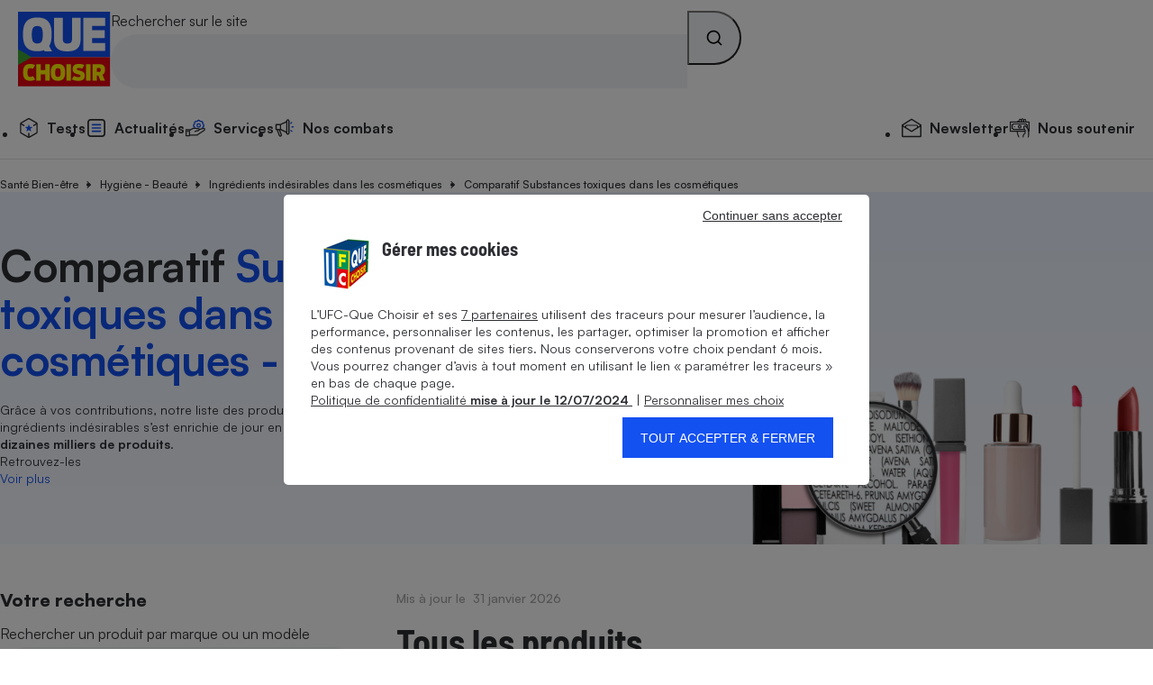

--- FILE ---
content_type: text/css
request_url: https://stds.qccdn.fr/build/node-cosmetique-list.fee37740.css
body_size: 3711
content:
.qc-cosmetique label.qc-pill{cursor:pointer}.qc-cosmetique_total{padding-top:1rem}.qc-cosmetique_legende{display:flex;justify-content:end}.qc-cosmetique_legende_accordion{padding:0 1.25rem}.qc-cosmetique_legende_accordion .qc-grid{gap:3px}.qc-cosmetique_legende_icons{font-size:2.5rem;height:75px;text-align:center}.qc-cosmetique_legende_icons_grey{color:#cecece}.qc-cosmetique_legende_icons_green{color:#488d41}.qc-cosmetique_legende_icons_yellow{color:#f5e71f}.qc-cosmetique_legende_icons_orange{color:#ff7901}.qc-cosmetique_legende_icons_red{color:#e64129}@media screen and (min-width:48rem){.qc-cosmetique_legende_icons{font-size:5rem}}.qc-pager_nav-list{justify-content:right!important}.qc-product-card-inversed{--qc-product-card-inversed-inset:var(--qc-spacing-4);--qc-product-card-inversed-appreciation-size:13.125rem;padding:var(--qc-product-card-inversed-inset)}.qc-product-card-inversed_div{column-gap:var(--qc-spacing-5);display:grid;grid-template-columns:110px 1fr;grid-template-rows:80px 230px 50px;position:relative}@media screen and (min-width:32rem){.qc-product-card-inversed_div{column-gap:var(--qc-spacing-8);grid-template-columns:160px 1fr;grid-template-rows:120px 90px 1fr}}@media screen and (min-width:48rem){.qc-product-card-inversed_div{--qc-product-card-inversed-inset:var(--qc-spacing-8);column-gap:var(--qc-spacing-6);grid-template-columns:180px 1fr;grid-template-rows:120px 90px 1fr;padding:var(--qc-product-card-inversed-inset)}}@media screen and (min-width:64rem){.qc-product-card-inversed_div{--qc-product-card-inversed-appreciation-size:11.875rem;column-gap:var(--qc-spacing-7);grid-template-columns:150px 1fr}}.qc-product-card-inversed_heading{grid-column-start:span 2}@media screen and (min-width:48rem){.qc-product-card-inversed_heading{grid-column-start:2;grid-row-start:1}}.qc-product-card-inversed_name{word-break:break-word}.qc-product-card-inversed_link:after{content:"";height:100%;left:0;position:absolute;top:0;width:100%;z-index:1}.qc-product-card-inversed_figure{aspect-ratio:1;cursor:pointer;grid-column-start:1;grid-row-start:2;z-index:2}@media screen and (min-width:48rem){.qc-product-card-inversed_figure{grid-column-start:1;grid-row-start:span 3}}.qc-product-card-inversed_inner{gap:unset;grid-column-start:2;grid-row-start:2}@media screen and (min-width:48rem){.qc-product-card-inversed_inner{align-self:end;display:flex;grid-row-start:span 1;height:100%;justify-content:space-between}}.qc-product-card-inversed_inner_a{z-index:2}@media screen and (min-width:48rem){.qc-product-card-inversed_slot{align-items:center;border-left:1px solid var(--qc-color-neutral-300);bottom:var(--qc-product-card-inversed-inset);display:flex;justify-content:center;padding-inline:var(--qc-spacing-7);position:absolute;right:0;top:var(--qc-product-card-inversed-inset);width:var(--qc-product-card-inversed-appreciation-size)}}@media screen and (min-width:32rem){.qc-product-card-inversed_price{padding-block:var(--qc-spacing-3)}}@media screen and (max-width:47.9375rem){.qc-product-card-inversed_appreciation .qc-score{font-size:.67rem}}@media screen and (min-width:48rem){.qc-product-card-inversed_appreciation{text-align:center}}.qc-product-card-inversed_appreciation--secondary{border-top:1px solid var(--qc-color-neutral-300);margin-top:var(--qc-spacing-4);padding-block:var(--qc-spacing-3)}.qc-product-card-inversed_appreciation--secondary:first-of-type{border-top:none}@media screen and (max-width:47.9375rem){.qc-product-card-inversed_appreciation--secondary{border-bottom:1px solid var(--qc-color-neutral-300);display:grid;grid-template-columns:repeat(2,1fr);margin-bottom:var(--qc-spacing-2)}}.qc-product-card-inversed_appreciation--secondary .qc-score{font-size:.67rem}@media screen and (max-width:47.9375rem){.qc-product-card-inversed_appreciation--secondary .qc-score{align-self:center;font-size:.55rem;grid-row:span 2}}.qc-product-card-inversed_appreciation--secondary img{max-height:80px}@media screen and (max-width:47.9375rem){.qc-product-card-inversed .qc-rating{align-items:flex-start;display:inline-flex}}.qc-product-card-inversed-review-link{z-index:1}@media screen and (max-width:47.9375rem){.qc-product-card-inversed-review-link{bottom:var(--qc-product-card-inversed-inset);position:absolute;right:var(--qc-product-card-inversed-inset)}}@media screen and (min-width:48rem){.qc-product-card-inversed-review-link{position:relative}}.qc-product-card-inversed_compare{color:var(--qc-color-blue-500)}@media screen and (max-width:47.9375rem){.qc-product-card-inversed_compare{bottom:var(--qc-product-card-inversed-inset);left:var(--qc-product-card-inversed-inset);position:absolute}}.qc-product-card-inversed_compare label{z-index:1}.qc-product-card-inversed_lock{position:relative;z-index:1}@media screen and (max-width:47.9375rem){.qc-product-card-inversed_lock{--qc-lock-size:3.75rem}.qc-product-card-inversed--locked .qc-product-card-inversed_price{display:none}}.qc-product-card-inversed--locked .qc-product-card-inversed_compare{color:var(--qc-color-neutral-400)}.qc-product-card-inversed--secondary{min-height:calc(250px + var(--qc-product-card-inversed-inset)*2)}.qc-product-card-inversed_alert{grid-column-start:span 2;grid-row-start:3}@media screen and (min-width:32rem){.qc-product-card-inversed_alert{grid-column-start:2;grid-row-start:span 3}}.qc-product-card-inversed_figure img{height:auto}.qc-product-card-inversed_inner_icons{font-size:3.75rem;text-align:center}@media screen and (min-width:48rem){.qc-product-card-inversed_inner_icons{font-size:5rem}}.qc-product-card-inversed .qc-product-card-inversed_inner_icons_color_green{color:#488d41}.qc-product-card-inversed .qc-product-card-inversed_inner_icons_color_yellow{color:#f5e71f}.qc-product-card-inversed .qc-product-card-inversed_inner_icons_color_orange{color:#ff7901}.qc-product-card-inversed .qc-product-card-inversed_inner_icons_color_red{color:#e64129}.qc-hero{background-image:linear-gradient(to bottom,var(--qc-color-blue-200),var(--qc-color-blue-100))}.qc-hero.qc-margin-bottom{margin-bottom:var(--qc-spacing-9)}.qc-hero .qc-container{padding-block-start:var(--qc-spacing-7);position:relative}@media screen and (min-width:64rem){.qc-hero .qc-container{column-gap:var(--qc-spacing-8);display:flex;padding-block-start:var(--qc-spacing-10)}}.qc-hero_inner{display:flex;flex-direction:column}@media screen and (min-width:64rem){.qc-hero_inner{flex-basis:600px}}.qc-hero_content{display:flex;flex-direction:column}.qc-hero_content+*{margin-top:auto}@media screen and (min-width:64rem){.qc-hero_figure{margin-left:auto;margin-top:auto;max-width:450px;position:relative}}.qc-hero_label{background-color:#1351f1;border-bottom-left-radius:20%;border-bottom-right-radius:20%;height:55px;padding:10px 8px 8px 10px;position:absolute;right:1.25rem;top:0;width:52px}@media screen and (min-width:64rem){.qc-hero_label{border-bottom-left-radius:0;border-bottom-right-radius:0;border-top-left-radius:20%;border-top-right-radius:20%;bottom:0;height:70px;top:auto;width:75px}}@media screen and (max-width:63.9375rem){.qc-hero--with-label .qc-hero_title{padding-right:4.5rem}}.qc-hero--no-slot .qc-hero_inner{padding-block-end:var(--qc-spacing-11)}.qc-hero_title-h1{float:left;margin-right:var(--qc-spacing-2)}.qc-hero-mcd ul{font-size:var(--qc-font-size-s);list-style:none;margin-top:1rem}.qc-hero-mcd ul li{padding-left:2rem;position:relative}.qc-hero-mcd ul li:not(:last-child){margin-bottom:.75rem}.qc-hero-mcd ul li:before{aspect-ratio:1/1;background:var(--qc-color-blue-300) url(https://stds.qccdn.fr/build/images/blue-list-check-icon.b7c96be2.svg) no-repeat;background-size:100% auto;border-radius:1.5rem;content:"";left:0;position:absolute;top:0;width:1.5rem}.qc-pill{--qc-pill-border-color:var(--qc-color-neutral-300);--qc-pill-bg-color:var(--qc-color-neutral-100);align-items:center;background-color:var(--qc-pill-bg-color);border:1px solid var(--qc-pill-border-color);border-radius:20px;color:var(--qc-pill-color);display:inline-flex;font-family:inherit;min-height:38px;padding-inline:var(--qc-spacing-3)}.qc-pill_count{color:var(--qc-color-neutral-400);font-variant-numeric:tabular-nums}.qc-pill_count,.qc-pill_icon{margin-left:var(--qc-spacing-2)}.qc-pill_icon{font-size:1.22em}.qc-pill:not(.qc-pill--input-controlled):not(.qc-pill--disabled){cursor:pointer}@media screen and (hover:hover){.qc-pill:not(.qc-pill--input-controlled):not(.qc-pill--disabled):hover{--qc-pill-bg-color:var(--qc-color-blue-200);--qc-pill-border-color:var(--qc-color-blue-500)}}.qc-pill:not(.qc-pill--input-controlled).qc-pill--selected{--qc-pill-bg-color:var(--qc-color-blue-500);--qc-pill-border-color:var(--qc-color-blue-500);--qc-pill-color:var(--qc-color-neutral-100)}@media screen and (hover:hover){.qc-pill:not(.qc-pill--input-controlled).qc-pill--selected:not(.qc-pill--disabled):hover{--qc-pill-bg-color:var(--qc-color-blue-600);--qc-pill-border-color:var(--qc-color-blue-600)}}.qc-pill:not(.qc-pill--input-controlled).qc-pill--selected .qc-rating_icon{color:var(--qc-color-neutral-100)}.qc-pill:not(.qc-pill--input-controlled).qc-pill--selected .qc-rating_icon.qc-color-neutral-300{opacity:.25}.qc-pill:not(.qc-pill--input-controlled).qc-pill--disabled{cursor:not-allowed;opacity:.6}.qc-pill:not(.qc-pill--input-controlled).qc-pill--disabled .qc-pill_icon{display:none}input:not([disabled])+.qc-pill{cursor:pointer}@media screen and (hover:hover){input:not([disabled])+.qc-pill:hover{--qc-pill-bg-color:var(--qc-color-blue-200);--qc-pill-border-color:var(--qc-color-blue-500)}}input:focus:focus-visible+.qc-pill{--qc-pill-bg-color:var(--qc-color-blue-200);--qc-pill-border-color:var(--qc-color-blue-500)}input:checked+.qc-pill{--qc-pill-bg-color:var(--qc-color-blue-500);--qc-pill-border-color:var(--qc-color-blue-500);--qc-pill-color:var(--qc-color-neutral-100)}input:checked+.qc-pill .qc-rating_icon{color:var(--qc-color-neutral-100)}input:checked+.qc-pill .qc-rating_icon.qc-color-neutral-300{opacity:.25}@media screen and (hover:hover){input:checked:not([disabled])+.qc-pill:hover{--qc-pill-bg-color:var(--qc-color-blue-600);--qc-pill-border-color:var(--qc-color-blue-600)}}input:checked:focus:focus-visible+.qc-pill{--qc-pill-bg-color:var(--qc-color-blue-600);--qc-pill-border-color:var(--qc-color-blue-600)}input[disabled]+.qc-pill{cursor:not-allowed;opacity:.6}input[disabled]+.qc-pill .qc-pill_icon{display:none}.qc-accordion.qc-accordion_bordered>div{border:1px solid var(--qc-color-blue-300);border-radius:0 0 .5em .5em;border-top:none;padding:.5em .5em .5em 2em}.qc-accordion.qc-accordion_bordered[open] .qc-accordion_summary{border:1px solid var(--qc-color-blue-300);border-bottom:none;border-radius:.5em .5em 0 0;margin-bottom:0}.qc-accordion.qc-accordion_bordered:not([open]) .qc-accordion_summary{border:1px solid var(--qc-color-blue-300);border-radius:.5em}.qc-accordion+.qc-accordion{border-top:1px solid var(--qc-color-neutral-300)}.qc-accordion[open]{margin-bottom:var(--qc-spacing-5)}.qc-accordion:not([open]) .qc-icon-ic_chevron{transform:rotate(180deg)}.qc-accordion_summary{list-style-type:none;padding-right:1.8rem;padding-block:var(--qc-spacing-5);position:relative}.qc-accordion_summary::-webkit-details-marker{display:none}.qc-accordion_locked-icon-wrapper{cursor:pointer;height:auto;position:absolute;right:0;top:var(--qc-spacing-5)}.qc-accordion_icon{color:var(--qc-color-blue-500);font-size:1.8rem}.qc-accordion_icon.qc-icon-ic_lock{color:inherit;font-size:1.5rem}.qc-accordion--locked .qc-accordion_summary{cursor:default}.qc-alert_inner a:not([class^=qc-btn-]){color:var(--qc-color-blue-500)}.qc-alert{align-items:center;border:1px solid;border-radius:var(--qc-round-1);display:flex;gap:var(--qc-spacing-3);padding:var(--qc-spacing-3)}.qc-alert_inner{flex:1}.qc-alert--success{background-color:var(--qc-color-green-100);border-color:var(--qc-color-green-500)}.qc-alert--success .qc-alert_icon{color:var(--qc-color-green-500)}.qc-alert--info{background-color:var(--qc-color-blue-200);border-color:var(--qc-color-blue-500)}.qc-alert--info .qc-alert_icon{color:var(--qc-color-blue-500)}.qc-alert--warning{background-color:var(--qc-color-orange-100);border-color:var(--qc-color-orange-500)}.qc-alert--warning .qc-alert_icon{color:var(--qc-color-orange-500)}.qc-alert--error{background-color:var(--qc-color-red-100);border-color:var(--qc-color-red-500)}.qc-alert--error .qc-alert_icon{color:var(--qc-color-red-500)}.qc-alert--action{margin-bottom:var(--qc-spacing-5)}.qc-alert--action .qc-alert_inner{text-align:center}.qc-alert--action .qc-btn-primary{margin-left:auto;margin-top:1rem}@media screen and (min-width:48rem){.qc-alert--action .qc-alert_inner{align-items:center;display:flex;text-align:inherit}.qc-alert--action .qc-alert_inner .qc-btn-primary{margin-top:0}}.qc-pager_nav-list{display:flex;flex-wrap:wrap;justify-content:center}.qc-pager_item{border-bottom:3px solid transparent;display:block;padding:var(--qc-spacing-3);padding-bottom:calc(var(--qc-spacing-3) - 3px)}.qc-pager span.qc-pager_item{cursor:default;opacity:.5;pointer-events:none}.qc-pager_item--selected{border-bottom-color:currentColor;color:var(--qc-color-blue-500);font-weight:var(--qc-font-weight-bold)}.qc-pager-icon{font-size:1.5rem}.qc-pager-icon--previous{transform:rotate(-90deg)}.qc-pager-icon--next{transform:rotate(90deg)}@media screen and (min-width:64rem){.qc-comparateur_rating-legend{position:sticky;top:calc(100px + 1rem)}.qc-comparateur_rating-legend-wrapper{height:100%;position:absolute;transform:translateX(calc(-100% + -1rem));width:70px}}.qc-comparateur_subinfo{display:flex;justify-content:space-between}.qc-comparateur-form .qc-stepper{background-color:var(--qc-color-neutral-100);margin-inline:auto;margin-top:-51px;width:335px}.qc-comparateur-form_legend{font-size:1.75rem;letter-spacing:-.87px}@media screen and (max-width:47.9375rem){.qc-comparateur-form_legend{text-align:left}}.qc-comparateur-form_legend .qc-badge-icon{margin-left:var(--qc-spacing-4);vertical-align:baseline}.qc-comparateur-form fieldset{border:0}.qc-comparateur-form_fieldset{margin-bottom:2.5rem}.qc-comparateur-form_value-container{display:flex;flex-wrap:wrap;gap:var(--qc-spacing-8);justify-content:space-between}@media screen and (max-width:47.9375rem){.qc-comparateur-form_value-container{display:grid;gap:var(--qc-spacing-5);grid-template-columns:repeat(2,1fr)}}.qc-comparateur-form_wrapper{margin-inline:auto;max-width:800px}.qc-comparateur-form_wrapper.qc-comparateur-energie{max-width:inherit}.qc-comparateur-form_wrapper.qc-comparateur-energie .qc-comparateur-form_form{margin-inline:auto;max-width:666px}.qc-comparateur-form_form{border-bottom:1px solid var(--qc-color-neutral-300);padding-block-end:4.375rem}.qc-comparateur-form_items{border-top:1px solid var(--qc-color-neutral-300);padding-top:var(--qc-spacing-9)}.qc-comparateur-form_postcode{margin-inline:auto}@media screen and (min-width:32rem){.qc-comparateur-form_submit-btn{margin-inline:auto;max-width:280px}}.qc-comparateur-form-results_tarif_reglemente{justify-content:center}.qc-comparateur-form-results section.qc-hero{margin-bottom:var(--qc-spacing-6)}.qc-comparateur-form-results .qc-stepper{background-color:var(--qc-color-neutral-100);margin-inline:auto;margin-top:-75px;width:335px}.qc-comparateur-form-results_profile{border-bottom:1px solid var(--qc-color-neutral-300);padding-block-end:var(--qc-spacing-8)}.qc-comparateur-form-results_profile-heading{align-items:center;display:flex;justify-content:space-between}.qc-comparateur-form-results_items{border-top:1px solid var(--qc-color-neutral-300);padding-top:var(--qc-spacing-9)}.qc-comparateur-form-results_products-heading{align-items:center;display:flex;flex-wrap:wrap;justify-content:space-between}.qc-comparateur-form-results_products-heading-title{align-items:baseline;display:flex;flex-wrap:wrap}@media screen and (max-width:63.9375rem){.qc-comparateur-form-results .qc-table table{min-width:760px}}@media screen and (max-width:47.9375rem){.qc-comparateur-form-results .qc-table{overflow-x:auto;transform:rotateX(180deg)}.qc-comparateur-form-results .qc-table table{transform:rotateX(180deg)}}@media screen and (min-width:64rem){.qc-comparateur-form-results .qc-table td,.qc-comparateur-form-results .qc-table th{padding:var(--qc-spacing-4) var(--qc-spacing-1)}}.qc-comparateur-form-results .qc-table thead{background-color:var(--qc-color-neutral-200)}.qc-comparateur-form-results .qc-table tr th:first-of-type{padding-inline-start:var(--qc-spacing-5)}@media screen and (max-width:63.9375rem){.qc-comparateur-form-results .qc-table tr th:first-of-type{background-color:var(--qc-color-neutral-200);left:0;position:sticky}}.qc-comparateur-form-results .qc-table tr th:last-of-type{padding-inline-end:var(--qc-spacing-5)}.qc-comparateur-form-results .qc-table tr:not(:first-of-type) th{font-weight:var(--qc-font-weight-medium)}.qc-comparateur-form-results .qc-table tbody tr td:first-of-type{background-color:var(--qc-color-neutral-100);left:0;position:sticky;text-align:center}.qc-comparateur-form-results .qc-table tbody tr.qc-tr_highlight--yellow-1 td{background-color:var(--qc-color-yellow-300)}.qc-comparateur-form-results_shortcuts{align-items:start;display:flex;justify-content:space-between}.qc-comparateur-form-results_shortcuts .qc-inline-list{--qc-inline-list-wrap:nowrap;overflow-x:auto;padding:var(--qc-spacing-1) 0;white-space:nowrap}.qc-comparateur-form-results_shortcuts .qc-inline-list+button{margin-left:var(--qc-spacing-2);margin-top:var(--qc-spacing-1);min-width:40px}.qc-comparateur-form-results_filters-header{border-bottom:1px solid var(--qc-color-neutral-300);padding-bottom:var(--qc-spacing-3)}.qc-comparateur-form-results_filters-close{align-items:center;border-radius:40px;display:inline-flex;height:40px;justify-content:center;width:40px}@media screen and (max-width:63.9375rem){.qc-comparateur-form-results_filters{display:none;height:100%;left:0;overflow:auto;overscroll-behavior:none;position:fixed;top:0;width:100%;z-index:800}.qc-comparateur-form-results_filters[aria-hidden=false]{display:block}.qc-comparateur-form-results_filters-header{align-items:center;display:flex;justify-content:space-between;padding:var(--qc-spacing-2) var(--qc-spacing-4);position:sticky;top:0;z-index:1}.qc-comparateur-form-results_filters-inner{padding-inline:var(--qc-spacing-4)}.qc-comparateur-form-results_filters-selected{border-bottom:1px solid var(--qc-color-neutral-300);padding-block:var(--qc-spacing-4)}.qc-comparateur-form-results_filters-selected:empty{display:none}.qc-comparateur-form-results_filters-actions{border-top:1px solid var(--qc-color-neutral-300);bottom:0;padding:var(--qc-spacing-4);position:sticky;z-index:1}}@media screen and (min-width:64rem){.qc-comparateur-form-results_rating-legend{position:sticky;top:calc(100px + 1rem)}.qc-comparateur-form-results_rating-legend-wrapper{height:100%;position:absolute;transform:translateX(calc(-100% + -1rem));width:70px}}.qc-comparateur-form-results .qc-field-select select{font-size:var(--qc-font-size-s);font-weight:var(--qc-font-weight-medium);min-height:2.5rem}.qc-comparateur-form-results .qc-pill{cursor:pointer}.qc-comparateur_user_badge{margin-bottom:2.5rem}.qc-comparateur_glossaire{display:flex;gap:10px}.qc-comparateur_glossaire .qc-rating_icons{padding-top:5px}.qc-modal a{color:var(--qc-color-blue-500);font-weight:var(--qc-font-weight-bold)}.qc-paywall-modal_bot>a{color:var(--qc-color-neutral-700)}[role=tooltip]{background-color:var(--qc-color-neutral-100);border-radius:var(--qc-round-1);box-shadow:var(--qc-shadow-2);display:none;font-size:var(--qc-font-size-xs);font-weight:var(--qc-font-weight-medium);padding:10px}[role=tooltip][data-tooltip-show]{animation:fadeIn .3s;display:block}@keyframes fadeIn{0%{opacity:0}to{opacity:1}}.qc-expandable-text .display_content{max-height:calc(1.2rem*var(--max-lines));overflow:hidden}.qc-expandable-text .hidden{display:none}.qc-expandable-text details summary::-webkit-details-marker{display:none}.qc-expandable-text .less_label,.qc-expandable-text details summary{color:var(--qc-color-blue-500);cursor:pointer}.qc-expandable-text details summary{list-style:none}.qc-expandable-text details[open]>summary{display:none}.qc-expandable-text a{color:var(--qc-color-blue-500)}.qc-expandable-text_inner{display:flex;flex-direction:column;overflow:hidden}.qc-expandable-text--expanded .qc-expandable-text_inner{display:block}

--- FILE ---
content_type: application/javascript
request_url: https://stds.qccdn.fr/build/layout-default-critical.5ea6775a.js
body_size: 3288
content:
(()=>{var e={38517:()=>{document.querySelectorAll(".qc-search-form").forEach((e=>{e.addEventListener("submit",(function(e){if(this.querySelector("input[name=keyword").value.length<3)return alert("Veuillez saisir plus de 2 caractères pour la recherche."),e.preventDefault(),!1}))}))}},t={};function a(i){var n=t[i];if(void 0!==n)return n.exports;var l=t[i]={exports:{}};return e[i](l,l.exports,a),l.exports}(()=>{"use strict";a(38517);function e(e,t,a){var i=matchMedia(e);(a=void 0===a||a)&&t(i.matches),"function"==typeof i.addEventListener&&i.addEventListener("change",(function(e){t(e.matches)}))}var t=function(){var t=function(){let e=!1;var t=document.querySelector(".qc-header_nav"),a=document.querySelector(".qc-header-thin"),i="qc-header-thin--visible",n=new IntersectionObserver((function(e){e.forEach((function(e){if(a){var t=a.classList.contains(i);1===e.intersectionRatio&&t&&a.classList.remove(i),e.intersectionRatio<1&&!t&&a.classList.add(i)}}))}),{threshold:1});return{init:function(){t&&a&&!e&&(n.observe(t),e=!0)},destroy:function(){t&&e&&(n.unobserve(t),e=!1)}}}(),a=function(){var e=!1,t=document.querySelector(".qc-header"),a=0,i=0,n=function(e,t,a,i,n){var l,o,r,c=null,s=0,d=function(){s=(new Date).getTime(),c=null,r=e.apply(l,o)};return function(){var u=(new Date).getTime();s||a||(s=u);var m=t-(u-s);return l=n||this,o=arguments,m<=0?(clearTimeout(c),c=null,s=u,r=e.apply(l,o)):!c&&i&&(c=setTimeout(d,m)),r}}(l,100);function l(){var e=window.scrollY,n=e>i?"down":"up";if("down"===n&&e>=a&&(t.classList.add("qc-header--sticky"),setTimeout((function(){t.classList.add("qc-header--sticky-animated")})),t.classList.remove("qc-header--sticky-visible")),"up"===n&&t.classList.add("qc-header--sticky-visible"),"up"===n&&0===e&&t.classList.remove("qc-header--sticky","qc-header--sticky-visible","qc-header--sticky-animated"),null!==document.querySelector(".qc-layout_alert")){var l=document.querySelector(".qc-layout_alert");e>a+100&&(l.style.display="none"),e<=200&&(l.style.display="block")}i=e}return{init:function(){t&&!e&&(a=t.clientHeight,i=window.scrollY,l(),window.addEventListener("scroll",n),e=!0)},destroy:function(){t&&e&&(t.classList.remove("qc-header--sticky","qc-header--sticky-visible","qc-header--sticky-animated"),window.removeEventListener("scroll",n),e=!1)}}}();e("(max-width: 1023px)",(function(e){a[e?"init":"destroy"]()})),e("(min-width: 1024px)",(function(e){t[e?"init":"destroy"]()}))};function i(){}function n(){}function l(){}i.init=function(){window.addEventListener("click",(function(e){var t=e.target;if(t instanceof HTMLElement){var a=null,i=t.closest(".qc-dropdown summary");i&&(a=i.closest(".qc-dropdown")),Array.from(document.querySelectorAll(".qc-dropdown")).filter((function(e){return e!==a})).forEach((function(e){e.removeAttribute("open")}))}}))},n.init=function(){let e={REVIVE_1:94,REVIVE_KIOSQUE:98},t={AUTOPROMO1:1,AUTOPROMO2:1},a={TOASTER:1};const i=document.getElementsByClassName("qc-bloc-push");var n={},l={},o={},r={},c="",s="",d="",u="",m="",p="",f="",v="";for(let e=0;e<i.length;e++)i[e].innerHTML="";for(let n=0;n<i.length;n++){let h=i[n].dataset.option;if(0===n&&(void 0!==i[n].dataset.algorithme&&(c=i[n].dataset.algorithme),void 0!==i[n].dataset.edito_politique&&(d=i[n].dataset.edito_politique),void 0!==i[n].dataset.type_content&&(s=i[n].dataset.type_content),void 0!==i[n].dataset.tcvar_thematique&&(u=i[n].dataset.tcvar_thematique),void 0!==i[n].dataset.tcvar_sous_thematique&&(m=i[n].dataset.tcvar_sous_thematique),void 0!==i[n].dataset.tcvar_dossier&&(p=i[n].dataset.tcvar_dossier),void 0!==i[n].dataset.tcvar_nature_contenu&&(f=i[n].dataset.tcvar_nature_contenu),void 0!==i[n].dataset.uri&&(v=i[n].dataset.uri)),void 0!==e[i[n].id]){l[i[n].id]=e[i[n].id]}if(void 0!==t[i[n].id]){o[i[n].id]=[t[i[n].id],h]}if(void 0!==a[i[n].id]){r[i[n].id]=a[i[n].id]}}n.REVIVE=l,n.AUTOPROMO=o,n.TOASTER=r,n.ALGORITHME=c,n.EDITO_POLITIQUE=d,n.TYPE_CONTENT=s,n.TCVAR_PAGE_THEMATIQUE=u,n.TCVAR_PAGE_SOUS_THEMATIQUE=m,n.TCVAR_PAGE_DOSSIER=p,n.TCVAR_PAGE_NATURE_CONTENU=f,n.URI=v;var h=domain_ruxmob+"push/ajax/",g=new FormData;g.append("blocks",JSON.stringify(n)),fetch(h,{method:"POST",body:g,credentials:"include"}).then((function(e){return e.text()})).then((function(e){e=JSON.parse(e),Object.keys(e).map((function(t){var a=e[t];for(var i in a){var n=document.getElementById(i);null!==n&&(""!==a[i]?n.innerHTML=a[i]:n.remove())}}))}))};var o=[];l.init=function(){var e=document.querySelector(".qc-layout-default");e instanceof Element&&(this.$wrapper=e,this.$auto_completes=[],this.setup(),this.bindEvents())},l.setup=function(){var e=this;e.$wrapper.querySelectorAll(".qc-autocomplete").forEach((function(t){if("DATALIST"==t.nextElementSibling.tagName&&"fake-placeholder"==t.previousElementSibling.name&&t.hasAttribute("data-ajax-url")&&t.hasAttribute("data-auto-submit")&&t.closest("form").querySelector("button")){var a={input:t,datalist:t.nextElementSibling,fakeplaceholder:t.previousElementSibling,submitbutton:t.closest("form").querySelector("button"),ajax_url:t.dataset.ajaxUrl,auto_submit:t.dataset.autoSubmit,field_id_to_update:t.dataset.fieldIdToUpdate};t.closest("form").querySelector("button").classList.add("qc-context-autocomplete"),e.$auto_completes.push(a)}}))},l.autoComplete=function(e){var t=new FormData,a=e.input.value;t.append("keyword",a),t.append("field_name",e.input.name),void 0!==e.field_id_to_update&&(e.input.closest("form").querySelector("#"+e.field_id_to_update).value=null),fetch(e.ajax_url,{method:"POST",body:t}).then((function(e){return e.text()})).then((function(t){t=JSON.parse(t),o=t,document.querySelectorAll(".qc-context-autocomplete-active").forEach((function(e){e.classList.remove("qc-context-autocomplete-active")})),e.input.classList.add("qc-context-autocomplete-active"),e.datalist.classList.add("qc-context-autocomplete-active"),e.fakeplaceholder.classList.add("qc-context-autocomplete-active"),e.datalist.innerHTML="",e.fakeplaceholder.value="",0==t.length?(e.datalist.classList.add("qc-hide"),e.fakeplaceholder.classList.remove("qc-no-bottom-radius"),e.submitbutton.classList.remove("qc-no-bottom-right-radius")):(e.datalist.classList.remove("qc-hide"),e.fakeplaceholder.classList.add("qc-no-bottom-radius"),e.submitbutton.classList.add("qc-no-bottom-right-radius"));var a=0,i=new RegExp("^[0-9]{5}");for(var n in t){var l=document.createElement("span");l.setAttribute("id",t[n].fieldIdToUpdateValue),0==a&&(i.test(e.input.value)&&(e.input.value=e.input.value.slice(0,5)),e.input.value.replaceAll(" ","-").normalize("NFD").replace(/[\u0300-\u036f]/g,"")===t[n].content.slice(0,e.input.value.length).toLowerCase().normalize("NFD").replace(/[\u0300-\u036f]/g,"")&&(e.input.value=e.input.value.replaceAll(" ","-")));var r=e.input.value.trim();t[n].content.startsWith(e.input.value)||(r=r.normalize("NFD").replace(/[\u0300-\u036f]/g,"")),t[n].content.startsWith(r)||i.test(e.input.value)?e.datalist.appendChild(l).innerHTML=t[n].content.replace(r,"<b>"+r+"</b>"):e.datalist.appendChild(l).innerHTML=t[n].content.replace(t[n].content.slice(0,r.length),"<b>"+t[n].content.slice(0,r.length)+"</b>"),1==++a&&(i.test(e.input.value)?e.fakeplaceholder.value=e.input.value:e.fakeplaceholder.value=t[n].content.toLowerCase())}}))},l.dataListSelect=function(e,t){if("B"!==t.tagName&&"SPAN"!==t.tagName)return!1;let a=!1;(a="B"==t.tagName?t.parentNode:t,e.input.value=a.innerHTML.replace(/<([^>])*>/g,""),"qc-comparateur-form_input_code"===e.field_id_to_update?o.forEach((t=>{if(t.fieldIdToUpdateValue===a.id){e.input.closest("form").querySelector("#"+e.field_id_to_update).value=t.fieldIdToUpdateValue,e.input.closest("form").querySelector("#qc-comparateur-form_input_postcode").value=t.contentCity;let a=new Event("setFieldAutoComplete");window.dispatchEvent(a)}})):e.input.closest("form").querySelector("#"+e.field_id_to_update).value=a.id,1==e.auto_submit)?e.input.closest("form").submit():(a.offsetParent.classList.add("qc-hide"),e.input.previousElementSibling.value="",e.input.previousElementSibling.classList.remove("qc-no-bottom-radius"))},l.bindEvents=function(){var e=this,t=[{el:"datalist.qc-search-datalist",filter:null,context:"hide"},{el:"input.qc-fake-placeholder",filter:null,context:"hide"},{el:"button.qc-context-autocomplete",filter:null,context:"hide"}];e.$auto_completes.forEach((function(a){a.input.addEventListener("input",(function(i){0!==i.target.value.length?(i.target.value=i.target.value.toLowerCase().replace(/\s+/g," "),e.autoComplete(a)):e.toggleAndClean(t,!0)})),a.datalist.addEventListener("click",(function(t){e.dataListSelect(a,t.target)})),a.datalist.addEventListener("touch",(function(t){e.dataListSelect(a,t.target)}))})),e.$wrapper.addEventListener("click",(function(a){!1===a.target.classList.contains("qc-context-autocomplete-active")&&e.toggleAndClean(t)})),e.$wrapper.addEventListener("keydown",(function(a){if(13===a.keyCode)return a.target.classList.contains("qc-autocomplete")&&1!=a.target.dataset.autoSubmit&&(a.preventDefault(),e.toggleAndClean(t)),!1;if(a.target.classList.contains("qc-context-autocomplete-active")){if(27===a.keyCode)return void e.toggleAndClean(t);var i=a.target.nextElementSibling.getElementsByClassName("selected");if(40===a.keyCode)a.preventDefault(),1===a.target.nextElementSibling.children.length?a.target.nextElementSibling.firstChild.classList.add("selected"):i.length>0&&null!==i.item(0).nextElementSibling?(i.item(0).nextElementSibling.classList.add("selected"),i.item(0).classList.remove("selected")):(a.target.nextElementSibling.firstChild.classList.add("selected"),a.target.nextElementSibling.lastChild.classList.remove("selected"));else if(38===a.keyCode)a.preventDefault(),1===a.target.nextElementSibling.children.length?a.target.nextElementSibling.firstChild.classList.add("selected"):i.length>0&&null!==i.item(0).previousElementSibling?(i.item(0).previousElementSibling.classList.add("selected"),i.item(0).nextElementSibling.classList.remove("selected")):(a.target.nextElementSibling.firstChild.classList.remove("selected"),a.target.nextElementSibling.lastChild.classList.add("selected"));else if(39===a.keyCode||9===a.keyCode){if(a.preventDefault(),i.length>0)for(let e=0;e<i.length;e++)i.item(e).classList.remove("selected");a.target.nextElementSibling.firstChild.classList.add("selected")}if((39===a.keyCode||9===a.keyCode||38===a.keyCode||40===a.keyCode)&&i.length>0)return e.$auto_completes.forEach((function(e){a.target===e.input&&(e.input.value=i.item(0).innerHTML.replace(/<([^>])*>/g,""),e.input.closest("form").querySelector("#"+e.field_id_to_update).value=i.item(0).id)})),a.target.previousElementSibling.value="",!1}}))},l.toggleAndClean=function(e,t=!1){var a=Array.prototype.filter;e.forEach((function(e){var i=document.querySelectorAll(e.el);null!==e.filter&&(i=a.call(i,(function(t){return t!==e.filter}))),i.forEach((function(a){switch(e.el){case"datalist.qc-search-datalist":"hide"===e.context&&(a.classList.add("qc-hide"),a.innerHTML="");break;case"input.qc-fake-placeholder":"hide"===e.context&&(!0===t&&(a.nextElementSibling.value=""),a.value="",a.classList.remove("qc-no-bottom-radius"));break;case"button.qc-context-autocomplete":"hide"===e.context&&a.classList.remove("qc-no-bottom-right-radius");break;default:console.log("aucun item.el dans les paramètres")}}))}))},l.init(),t(),i.init(),n.init()})()})();

--- FILE ---
content_type: application/javascript
request_url: https://stds.qccdn.fr/build/node-cosmetique-list.465ab7a6.js
body_size: 7649
content:
(()=>{"use strict";function e(){}function t(e){if(null==e)return window;if("[object Window]"!==e.toString()){var t=e.ownerDocument;return t&&t.defaultView||window}return e}function n(e){return e instanceof t(e).Element||e instanceof Element}function r(e){return e instanceof t(e).HTMLElement||e instanceof HTMLElement}function o(e){return"undefined"!=typeof ShadowRoot&&(e instanceof t(e).ShadowRoot||e instanceof ShadowRoot)}e.init=function(){this.ajaxUrl="/foo",this.alertClass="qc-alert",this.alertCloseClass="qc-alert_close",this.controllerSelector=`.${this.alerteCloseClass}`,this.$opener=null,this.bindEvents()},e.bindEvents=function(){var t=this;document.addEventListener("click",(function(n){var r=n.target;if(r instanceof HTMLElement){var o=r.closest("."+t.alertCloseClass);if(o)e.closeAlert(o),r.closest(".qc-alert_close--user-message")&&e.callAction()}}))},e.closeAlert=function(e){var t=e.closest("."+this.alertClass);t instanceof HTMLElement&&t.remove()},e.callAction=function(){return fetch("/ajax/close_msg",{}).then((function(e){if(e.ok)return e.text();var t=new Error(`server responded with status code "${e.status} ${e.statusText}"`);return Promise.reject(t)})).then((function(){})).catch((function(e){console.error("[CompareBox.updateCompareBox]",e)}))};var i=Math.max,a=Math.min,s=Math.round;function f(){var e=navigator.userAgentData;return null!=e&&e.brands&&Array.isArray(e.brands)?e.brands.map((function(e){return e.brand+"/"+e.version})).join(" "):navigator.userAgent}function c(){return!/^((?!chrome|android).)*safari/i.test(f())}function u(e,o,i){void 0===o&&(o=!1),void 0===i&&(i=!1);var a=e.getBoundingClientRect(),f=1,u=1;o&&r(e)&&(f=e.offsetWidth>0&&s(a.width)/e.offsetWidth||1,u=e.offsetHeight>0&&s(a.height)/e.offsetHeight||1);var l=(n(e)?t(e):window).visualViewport,p=!c()&&i,d=(a.left+(p&&l?l.offsetLeft:0))/f,m=(a.top+(p&&l?l.offsetTop:0))/u,h=a.width/f,v=a.height/u;return{width:h,height:v,top:m,right:d+h,bottom:m+v,left:d,x:d,y:m}}function l(e){var n=t(e);return{scrollLeft:n.pageXOffset,scrollTop:n.pageYOffset}}function p(e){return e?(e.nodeName||"").toLowerCase():null}function d(e){return((n(e)?e.ownerDocument:e.document)||window.document).documentElement}function m(e){return u(d(e)).left+l(e).scrollLeft}function h(e){return t(e).getComputedStyle(e)}function v(e){var t=h(e),n=t.overflow,r=t.overflowX,o=t.overflowY;return/auto|scroll|overlay|hidden/.test(n+o+r)}function y(e,n,o){void 0===o&&(o=!1);var i,a,f=r(n),c=r(n)&&function(e){var t=e.getBoundingClientRect(),n=s(t.width)/e.offsetWidth||1,r=s(t.height)/e.offsetHeight||1;return 1!==n||1!==r}(n),h=d(n),y=u(e,c,o),g={scrollLeft:0,scrollTop:0},b={x:0,y:0};return(f||!f&&!o)&&(("body"!==p(n)||v(h))&&(g=(i=n)!==t(i)&&r(i)?{scrollLeft:(a=i).scrollLeft,scrollTop:a.scrollTop}:l(i)),r(n)?((b=u(n,!0)).x+=n.clientLeft,b.y+=n.clientTop):h&&(b.x=m(h))),{x:y.left+g.scrollLeft-b.x,y:y.top+g.scrollTop-b.y,width:y.width,height:y.height}}function g(e){var t=u(e),n=e.offsetWidth,r=e.offsetHeight;return Math.abs(t.width-n)<=1&&(n=t.width),Math.abs(t.height-r)<=1&&(r=t.height),{x:e.offsetLeft,y:e.offsetTop,width:n,height:r}}function b(e){return"html"===p(e)?e:e.assignedSlot||e.parentNode||(o(e)?e.host:null)||d(e)}function x(e){return["html","body","#document"].indexOf(p(e))>=0?e.ownerDocument.body:r(e)&&v(e)?e:x(b(e))}function w(e,n){var r;void 0===n&&(n=[]);var o=x(e),i=o===(null==(r=e.ownerDocument)?void 0:r.body),a=t(o),s=i?[a].concat(a.visualViewport||[],v(o)?o:[]):o,f=n.concat(s);return i?f:f.concat(w(b(s)))}function O(e){return["table","td","th"].indexOf(p(e))>=0}function E(e){return r(e)&&"fixed"!==h(e).position?e.offsetParent:null}function j(e){for(var n=t(e),i=E(e);i&&O(i)&&"static"===h(i).position;)i=E(i);return i&&("html"===p(i)||"body"===p(i)&&"static"===h(i).position)?n:i||function(e){var t=/firefox/i.test(f());if(/Trident/i.test(f())&&r(e)&&"fixed"===h(e).position)return null;var n=b(e);for(o(n)&&(n=n.host);r(n)&&["html","body"].indexOf(p(n))<0;){var i=h(n);if("none"!==i.transform||"none"!==i.perspective||"paint"===i.contain||-1!==["transform","perspective"].indexOf(i.willChange)||t&&"filter"===i.willChange||t&&i.filter&&"none"!==i.filter)return n;n=n.parentNode}return null}(e)||n}var A="top",L="bottom",D="right",k="left",M="auto",P=[A,L,D,k],q="start",C="end",H="clippingParents",T="viewport",W="popper",B="reference",S=P.reduce((function(e,t){return e.concat([t+"-"+q,t+"-"+C])}),[]),R=[].concat(P,[M]).reduce((function(e,t){return e.concat([t,t+"-"+q,t+"-"+C])}),[]),V=["beforeRead","read","afterRead","beforeMain","main","afterMain","beforeWrite","write","afterWrite"];function N(e){var t=new Map,n=new Set,r=[];function o(e){n.add(e.name),[].concat(e.requires||[],e.requiresIfExists||[]).forEach((function(e){if(!n.has(e)){var r=t.get(e);r&&o(r)}})),r.push(e)}return e.forEach((function(e){t.set(e.name,e)})),e.forEach((function(e){n.has(e.name)||o(e)})),r}var _={placement:"bottom",modifiers:[],strategy:"absolute"};function I(){for(var e=arguments.length,t=new Array(e),n=0;n<e;n++)t[n]=arguments[n];return!t.some((function(e){return!(e&&"function"==typeof e.getBoundingClientRect)}))}function U(e){void 0===e&&(e={});var t=e,r=t.defaultModifiers,o=void 0===r?[]:r,i=t.defaultOptions,a=void 0===i?_:i;return function(e,t,r){void 0===r&&(r=a);var i,s,f={placement:"bottom",orderedModifiers:[],options:Object.assign({},_,a),modifiersData:{},elements:{reference:e,popper:t},attributes:{},styles:{}},c=[],u=!1,l={state:f,setOptions:function(r){var i="function"==typeof r?r(f.options):r;p(),f.options=Object.assign({},a,f.options,i),f.scrollParents={reference:n(e)?w(e):e.contextElement?w(e.contextElement):[],popper:w(t)};var s,u,d=function(e){var t=N(e);return V.reduce((function(e,n){return e.concat(t.filter((function(e){return e.phase===n})))}),[])}((s=[].concat(o,f.options.modifiers),u=s.reduce((function(e,t){var n=e[t.name];return e[t.name]=n?Object.assign({},n,t,{options:Object.assign({},n.options,t.options),data:Object.assign({},n.data,t.data)}):t,e}),{}),Object.keys(u).map((function(e){return u[e]}))));return f.orderedModifiers=d.filter((function(e){return e.enabled})),f.orderedModifiers.forEach((function(e){var t=e.name,n=e.options,r=void 0===n?{}:n,o=e.effect;if("function"==typeof o){var i=o({state:f,name:t,instance:l,options:r}),a=function(){};c.push(i||a)}})),l.update()},forceUpdate:function(){if(!u){var e=f.elements,t=e.reference,n=e.popper;if(I(t,n)){f.rects={reference:y(t,j(n),"fixed"===f.options.strategy),popper:g(n)},f.reset=!1,f.placement=f.options.placement,f.orderedModifiers.forEach((function(e){return f.modifiersData[e.name]=Object.assign({},e.data)}));for(var r=0;r<f.orderedModifiers.length;r++)if(!0!==f.reset){var o=f.orderedModifiers[r],i=o.fn,a=o.options,s=void 0===a?{}:a,c=o.name;"function"==typeof i&&(f=i({state:f,options:s,name:c,instance:l})||f)}else f.reset=!1,r=-1}}},update:(i=function(){return new Promise((function(e){l.forceUpdate(),e(f)}))},function(){return s||(s=new Promise((function(e){Promise.resolve().then((function(){s=void 0,e(i())}))}))),s}),destroy:function(){p(),u=!0}};if(!I(e,t))return l;function p(){c.forEach((function(e){return e()})),c=[]}return l.setOptions(r).then((function(e){!u&&r.onFirstUpdate&&r.onFirstUpdate(e)})),l}}var $={passive:!0};function F(e){return e.split("-")[0]}function z(e){return e.split("-")[1]}function X(e){return["top","bottom"].indexOf(e)>=0?"x":"y"}function Y(e){var t,n=e.reference,r=e.element,o=e.placement,i=o?F(o):null,a=o?z(o):null,s=n.x+n.width/2-r.width/2,f=n.y+n.height/2-r.height/2;switch(i){case A:t={x:s,y:n.y-r.height};break;case L:t={x:s,y:n.y+n.height};break;case D:t={x:n.x+n.width,y:f};break;case k:t={x:n.x-r.width,y:f};break;default:t={x:n.x,y:n.y}}var c=i?X(i):null;if(null!=c){var u="y"===c?"height":"width";switch(a){case q:t[c]=t[c]-(n[u]/2-r[u]/2);break;case C:t[c]=t[c]+(n[u]/2-r[u]/2)}}return t}var G={top:"auto",right:"auto",bottom:"auto",left:"auto"};function J(e){var n,r=e.popper,o=e.popperRect,i=e.placement,a=e.variation,f=e.offsets,c=e.position,u=e.gpuAcceleration,l=e.adaptive,p=e.roundOffsets,m=e.isFixed,v=f.x,y=void 0===v?0:v,g=f.y,b=void 0===g?0:g,x="function"==typeof p?p({x:y,y:b}):{x:y,y:b};y=x.x,b=x.y;var w=f.hasOwnProperty("x"),O=f.hasOwnProperty("y"),E=k,M=A,P=window;if(l){var q=j(r),H="clientHeight",T="clientWidth";if(q===t(r)&&"static"!==h(q=d(r)).position&&"absolute"===c&&(H="scrollHeight",T="scrollWidth"),i===A||(i===k||i===D)&&a===C)M=L,b-=(m&&q===P&&P.visualViewport?P.visualViewport.height:q[H])-o.height,b*=u?1:-1;if(i===k||(i===A||i===L)&&a===C)E=D,y-=(m&&q===P&&P.visualViewport?P.visualViewport.width:q[T])-o.width,y*=u?1:-1}var W,B=Object.assign({position:c},l&&G),S=!0===p?function(e,t){var n=e.x,r=e.y,o=t.devicePixelRatio||1;return{x:s(n*o)/o||0,y:s(r*o)/o||0}}({x:y,y:b},t(r)):{x:y,y:b};return y=S.x,b=S.y,u?Object.assign({},B,((W={})[M]=O?"0":"",W[E]=w?"0":"",W.transform=(P.devicePixelRatio||1)<=1?"translate("+y+"px, "+b+"px)":"translate3d("+y+"px, "+b+"px, 0)",W)):Object.assign({},B,((n={})[M]=O?b+"px":"",n[E]=w?y+"px":"",n.transform="",n))}const K={name:"offset",enabled:!0,phase:"main",requires:["popperOffsets"],fn:function(e){var t=e.state,n=e.options,r=e.name,o=n.offset,i=void 0===o?[0,0]:o,a=R.reduce((function(e,n){return e[n]=function(e,t,n){var r=F(e),o=[k,A].indexOf(r)>=0?-1:1,i="function"==typeof n?n(Object.assign({},t,{placement:e})):n,a=i[0],s=i[1];return a=a||0,s=(s||0)*o,[k,D].indexOf(r)>=0?{x:s,y:a}:{x:a,y:s}}(n,t.rects,i),e}),{}),s=a[t.placement],f=s.x,c=s.y;null!=t.modifiersData.popperOffsets&&(t.modifiersData.popperOffsets.x+=f,t.modifiersData.popperOffsets.y+=c),t.modifiersData[r]=a}};var Q={left:"right",right:"left",bottom:"top",top:"bottom"};function Z(e){return e.replace(/left|right|bottom|top/g,(function(e){return Q[e]}))}var ee={start:"end",end:"start"};function te(e){return e.replace(/start|end/g,(function(e){return ee[e]}))}function ne(e,t){var n=t.getRootNode&&t.getRootNode();if(e.contains(t))return!0;if(n&&o(n)){var r=t;do{if(r&&e.isSameNode(r))return!0;r=r.parentNode||r.host}while(r)}return!1}function re(e){return Object.assign({},e,{left:e.x,top:e.y,right:e.x+e.width,bottom:e.y+e.height})}function oe(e,r,o){return r===T?re(function(e,n){var r=t(e),o=d(e),i=r.visualViewport,a=o.clientWidth,s=o.clientHeight,f=0,u=0;if(i){a=i.width,s=i.height;var l=c();(l||!l&&"fixed"===n)&&(f=i.offsetLeft,u=i.offsetTop)}return{width:a,height:s,x:f+m(e),y:u}}(e,o)):n(r)?function(e,t){var n=u(e,!1,"fixed"===t);return n.top=n.top+e.clientTop,n.left=n.left+e.clientLeft,n.bottom=n.top+e.clientHeight,n.right=n.left+e.clientWidth,n.width=e.clientWidth,n.height=e.clientHeight,n.x=n.left,n.y=n.top,n}(r,o):re(function(e){var t,n=d(e),r=l(e),o=null==(t=e.ownerDocument)?void 0:t.body,a=i(n.scrollWidth,n.clientWidth,o?o.scrollWidth:0,o?o.clientWidth:0),s=i(n.scrollHeight,n.clientHeight,o?o.scrollHeight:0,o?o.clientHeight:0),f=-r.scrollLeft+m(e),c=-r.scrollTop;return"rtl"===h(o||n).direction&&(f+=i(n.clientWidth,o?o.clientWidth:0)-a),{width:a,height:s,x:f,y:c}}(d(e)))}function ie(e,t,o,s){var f="clippingParents"===t?function(e){var t=w(b(e)),o=["absolute","fixed"].indexOf(h(e).position)>=0&&r(e)?j(e):e;return n(o)?t.filter((function(e){return n(e)&&ne(e,o)&&"body"!==p(e)})):[]}(e):[].concat(t),c=[].concat(f,[o]),u=c[0],l=c.reduce((function(t,n){var r=oe(e,n,s);return t.top=i(r.top,t.top),t.right=a(r.right,t.right),t.bottom=a(r.bottom,t.bottom),t.left=i(r.left,t.left),t}),oe(e,u,s));return l.width=l.right-l.left,l.height=l.bottom-l.top,l.x=l.left,l.y=l.top,l}function ae(e){return Object.assign({},{top:0,right:0,bottom:0,left:0},e)}function se(e,t){return t.reduce((function(t,n){return t[n]=e,t}),{})}function fe(e,t){void 0===t&&(t={});var r=t,o=r.placement,i=void 0===o?e.placement:o,a=r.strategy,s=void 0===a?e.strategy:a,f=r.boundary,c=void 0===f?H:f,l=r.rootBoundary,p=void 0===l?T:l,m=r.elementContext,h=void 0===m?W:m,v=r.altBoundary,y=void 0!==v&&v,g=r.padding,b=void 0===g?0:g,x=ae("number"!=typeof b?b:se(b,P)),w=h===W?B:W,O=e.rects.popper,E=e.elements[y?w:h],j=ie(n(E)?E:E.contextElement||d(e.elements.popper),c,p,s),k=u(e.elements.reference),M=Y({reference:k,element:O,strategy:"absolute",placement:i}),q=re(Object.assign({},O,M)),C=h===W?q:k,S={top:j.top-C.top+x.top,bottom:C.bottom-j.bottom+x.bottom,left:j.left-C.left+x.left,right:C.right-j.right+x.right},R=e.modifiersData.offset;if(h===W&&R){var V=R[i];Object.keys(S).forEach((function(e){var t=[D,L].indexOf(e)>=0?1:-1,n=[A,L].indexOf(e)>=0?"y":"x";S[e]+=V[n]*t}))}return S}function ce(e,t,n){return i(e,a(t,n))}const ue={name:"preventOverflow",enabled:!0,phase:"main",fn:function(e){var t=e.state,n=e.options,r=e.name,o=n.mainAxis,s=void 0===o||o,f=n.altAxis,c=void 0!==f&&f,u=n.boundary,l=n.rootBoundary,p=n.altBoundary,d=n.padding,m=n.tether,h=void 0===m||m,v=n.tetherOffset,y=void 0===v?0:v,b=fe(t,{boundary:u,rootBoundary:l,padding:d,altBoundary:p}),x=F(t.placement),w=z(t.placement),O=!w,E=X(x),M="x"===E?"y":"x",P=t.modifiersData.popperOffsets,C=t.rects.reference,H=t.rects.popper,T="function"==typeof y?y(Object.assign({},t.rects,{placement:t.placement})):y,W="number"==typeof T?{mainAxis:T,altAxis:T}:Object.assign({mainAxis:0,altAxis:0},T),B=t.modifiersData.offset?t.modifiersData.offset[t.placement]:null,S={x:0,y:0};if(P){if(s){var R,V="y"===E?A:k,N="y"===E?L:D,_="y"===E?"height":"width",I=P[E],U=I+b[V],$=I-b[N],Y=h?-H[_]/2:0,G=w===q?C[_]:H[_],J=w===q?-H[_]:-C[_],K=t.elements.arrow,Q=h&&K?g(K):{width:0,height:0},Z=t.modifiersData["arrow#persistent"]?t.modifiersData["arrow#persistent"].padding:{top:0,right:0,bottom:0,left:0},ee=Z[V],te=Z[N],ne=ce(0,C[_],Q[_]),re=O?C[_]/2-Y-ne-ee-W.mainAxis:G-ne-ee-W.mainAxis,oe=O?-C[_]/2+Y+ne+te+W.mainAxis:J+ne+te+W.mainAxis,ie=t.elements.arrow&&j(t.elements.arrow),ae=ie?"y"===E?ie.clientTop||0:ie.clientLeft||0:0,se=null!=(R=null==B?void 0:B[E])?R:0,ue=I+oe-se,le=ce(h?a(U,I+re-se-ae):U,I,h?i($,ue):$);P[E]=le,S[E]=le-I}if(c){var pe,de="x"===E?A:k,me="x"===E?L:D,he=P[M],ve="y"===M?"height":"width",ye=he+b[de],ge=he-b[me],be=-1!==[A,k].indexOf(x),xe=null!=(pe=null==B?void 0:B[M])?pe:0,we=be?ye:he-C[ve]-H[ve]-xe+W.altAxis,Oe=be?he+C[ve]+H[ve]-xe-W.altAxis:ge,Ee=h&&be?function(e,t,n){var r=ce(e,t,n);return r>n?n:r}(we,he,Oe):ce(h?we:ye,he,h?Oe:ge);P[M]=Ee,S[M]=Ee-he}t.modifiersData[r]=S}},requiresIfExists:["offset"]};const le={name:"arrow",enabled:!0,phase:"main",fn:function(e){var t,n=e.state,r=e.name,o=e.options,i=n.elements.arrow,a=n.modifiersData.popperOffsets,s=F(n.placement),f=X(s),c=[k,D].indexOf(s)>=0?"height":"width";if(i&&a){var u=function(e,t){return ae("number"!=typeof(e="function"==typeof e?e(Object.assign({},t.rects,{placement:t.placement})):e)?e:se(e,P))}(o.padding,n),l=g(i),p="y"===f?A:k,d="y"===f?L:D,m=n.rects.reference[c]+n.rects.reference[f]-a[f]-n.rects.popper[c],h=a[f]-n.rects.reference[f],v=j(i),y=v?"y"===f?v.clientHeight||0:v.clientWidth||0:0,b=m/2-h/2,x=u[p],w=y-l[c]-u[d],O=y/2-l[c]/2+b,E=ce(x,O,w),M=f;n.modifiersData[r]=((t={})[M]=E,t.centerOffset=E-O,t)}},effect:function(e){var t=e.state,n=e.options.element,r=void 0===n?"[data-popper-arrow]":n;null!=r&&("string"!=typeof r||(r=t.elements.popper.querySelector(r)))&&ne(t.elements.popper,r)&&(t.elements.arrow=r)},requires:["popperOffsets"],requiresIfExists:["preventOverflow"]};function pe(e,t,n){return void 0===n&&(n={x:0,y:0}),{top:e.top-t.height-n.y,right:e.right-t.width+n.x,bottom:e.bottom-t.height+n.y,left:e.left-t.width-n.x}}function de(e){return[A,D,L,k].some((function(t){return e[t]>=0}))}var me=U({defaultModifiers:[{name:"eventListeners",enabled:!0,phase:"write",fn:function(){},effect:function(e){var n=e.state,r=e.instance,o=e.options,i=o.scroll,a=void 0===i||i,s=o.resize,f=void 0===s||s,c=t(n.elements.popper),u=[].concat(n.scrollParents.reference,n.scrollParents.popper);return a&&u.forEach((function(e){e.addEventListener("scroll",r.update,$)})),f&&c.addEventListener("resize",r.update,$),function(){a&&u.forEach((function(e){e.removeEventListener("scroll",r.update,$)})),f&&c.removeEventListener("resize",r.update,$)}},data:{}},{name:"popperOffsets",enabled:!0,phase:"read",fn:function(e){var t=e.state,n=e.name;t.modifiersData[n]=Y({reference:t.rects.reference,element:t.rects.popper,strategy:"absolute",placement:t.placement})},data:{}},{name:"computeStyles",enabled:!0,phase:"beforeWrite",fn:function(e){var t=e.state,n=e.options,r=n.gpuAcceleration,o=void 0===r||r,i=n.adaptive,a=void 0===i||i,s=n.roundOffsets,f=void 0===s||s,c={placement:F(t.placement),variation:z(t.placement),popper:t.elements.popper,popperRect:t.rects.popper,gpuAcceleration:o,isFixed:"fixed"===t.options.strategy};null!=t.modifiersData.popperOffsets&&(t.styles.popper=Object.assign({},t.styles.popper,J(Object.assign({},c,{offsets:t.modifiersData.popperOffsets,position:t.options.strategy,adaptive:a,roundOffsets:f})))),null!=t.modifiersData.arrow&&(t.styles.arrow=Object.assign({},t.styles.arrow,J(Object.assign({},c,{offsets:t.modifiersData.arrow,position:"absolute",adaptive:!1,roundOffsets:f})))),t.attributes.popper=Object.assign({},t.attributes.popper,{"data-popper-placement":t.placement})},data:{}},{name:"applyStyles",enabled:!0,phase:"write",fn:function(e){var t=e.state;Object.keys(t.elements).forEach((function(e){var n=t.styles[e]||{},o=t.attributes[e]||{},i=t.elements[e];r(i)&&p(i)&&(Object.assign(i.style,n),Object.keys(o).forEach((function(e){var t=o[e];!1===t?i.removeAttribute(e):i.setAttribute(e,!0===t?"":t)})))}))},effect:function(e){var t=e.state,n={popper:{position:t.options.strategy,left:"0",top:"0",margin:"0"},arrow:{position:"absolute"},reference:{}};return Object.assign(t.elements.popper.style,n.popper),t.styles=n,t.elements.arrow&&Object.assign(t.elements.arrow.style,n.arrow),function(){Object.keys(t.elements).forEach((function(e){var o=t.elements[e],i=t.attributes[e]||{},a=Object.keys(t.styles.hasOwnProperty(e)?t.styles[e]:n[e]).reduce((function(e,t){return e[t]="",e}),{});r(o)&&p(o)&&(Object.assign(o.style,a),Object.keys(i).forEach((function(e){o.removeAttribute(e)})))}))}},requires:["computeStyles"]},K,{name:"flip",enabled:!0,phase:"main",fn:function(e){var t=e.state,n=e.options,r=e.name;if(!t.modifiersData[r]._skip){for(var o=n.mainAxis,i=void 0===o||o,a=n.altAxis,s=void 0===a||a,f=n.fallbackPlacements,c=n.padding,u=n.boundary,l=n.rootBoundary,p=n.altBoundary,d=n.flipVariations,m=void 0===d||d,h=n.allowedAutoPlacements,v=t.options.placement,y=F(v),g=f||(y===v||!m?[Z(v)]:function(e){if(F(e)===M)return[];var t=Z(e);return[te(e),t,te(t)]}(v)),b=[v].concat(g).reduce((function(e,n){return e.concat(F(n)===M?function(e,t){void 0===t&&(t={});var n=t,r=n.placement,o=n.boundary,i=n.rootBoundary,a=n.padding,s=n.flipVariations,f=n.allowedAutoPlacements,c=void 0===f?R:f,u=z(r),l=u?s?S:S.filter((function(e){return z(e)===u})):P,p=l.filter((function(e){return c.indexOf(e)>=0}));0===p.length&&(p=l);var d=p.reduce((function(t,n){return t[n]=fe(e,{placement:n,boundary:o,rootBoundary:i,padding:a})[F(n)],t}),{});return Object.keys(d).sort((function(e,t){return d[e]-d[t]}))}(t,{placement:n,boundary:u,rootBoundary:l,padding:c,flipVariations:m,allowedAutoPlacements:h}):n)}),[]),x=t.rects.reference,w=t.rects.popper,O=new Map,E=!0,j=b[0],C=0;C<b.length;C++){var H=b[C],T=F(H),W=z(H)===q,B=[A,L].indexOf(T)>=0,V=B?"width":"height",N=fe(t,{placement:H,boundary:u,rootBoundary:l,altBoundary:p,padding:c}),_=B?W?D:k:W?L:A;x[V]>w[V]&&(_=Z(_));var I=Z(_),U=[];if(i&&U.push(N[T]<=0),s&&U.push(N[_]<=0,N[I]<=0),U.every((function(e){return e}))){j=H,E=!1;break}O.set(H,U)}if(E)for(var $=function(e){var t=b.find((function(t){var n=O.get(t);if(n)return n.slice(0,e).every((function(e){return e}))}));if(t)return j=t,"break"},X=m?3:1;X>0;X--){if("break"===$(X))break}t.placement!==j&&(t.modifiersData[r]._skip=!0,t.placement=j,t.reset=!0)}},requiresIfExists:["offset"],data:{_skip:!1}},ue,le,{name:"hide",enabled:!0,phase:"main",requiresIfExists:["preventOverflow"],fn:function(e){var t=e.state,n=e.name,r=t.rects.reference,o=t.rects.popper,i=t.modifiersData.preventOverflow,a=fe(t,{elementContext:"reference"}),s=fe(t,{altBoundary:!0}),f=pe(a,r),c=pe(s,o,i),u=de(f),l=de(c);t.modifiersData[n]={referenceClippingOffsets:f,popperEscapeOffsets:c,isReferenceHidden:u,hasPopperEscaped:l},t.attributes.popper=Object.assign({},t.attributes.popper,{"data-popper-reference-hidden":u,"data-popper-escaped":l})}}]});function he(){}function ve(){}he.instances=[],he.init=function(){Array.from(document.querySelectorAll('[role="tooltip"]')).forEach((function(e){var t=e.id,n=document.querySelector(`[aria-describedby="${t}"]`);if(!(n instanceof HTMLElement))return!1;var r={};e.dataset.tooltipPlacement&&(r.placement=e.dataset.tooltipPlacement);var o=me(n,e,r);["mouseenter","focus"].forEach((function(t){n.addEventListener(t,(function(){!function(e,t){e.setAttribute("data-tooltip-show",""),t.setOptions((function(e){return e.modifiers.push({name:"eventListeners",enabled:!0}),e})),t.update()}(e,o)}))})),["mouseleave","blur"].forEach((function(t){n.addEventListener(t,(function(){!function(e,t){e.removeAttribute("data-tooltip-show"),t.setOptions((function(e){return e.modifiers.push({name:"eventListeners",enabled:!1}),e}))}(e,o)}))})),he.instances.push(o)}))},ve.init=function(){let e=document.querySelector(".qc-expandable-text>details"),t=e?e.querySelector("label"):"",n=e?e.querySelector("summary"):"",r=document.querySelector(".qc-expandable-text>.abstract");n&&n.addEventListener("click",(function(){r.classList.add("hidden")})),t&&t.addEventListener("click",(function(){window.scrollTo({top:0,left:0}),r.classList.remove("hidden"),e.removeAttribute("open")}))},he.init(),ve.init()})();